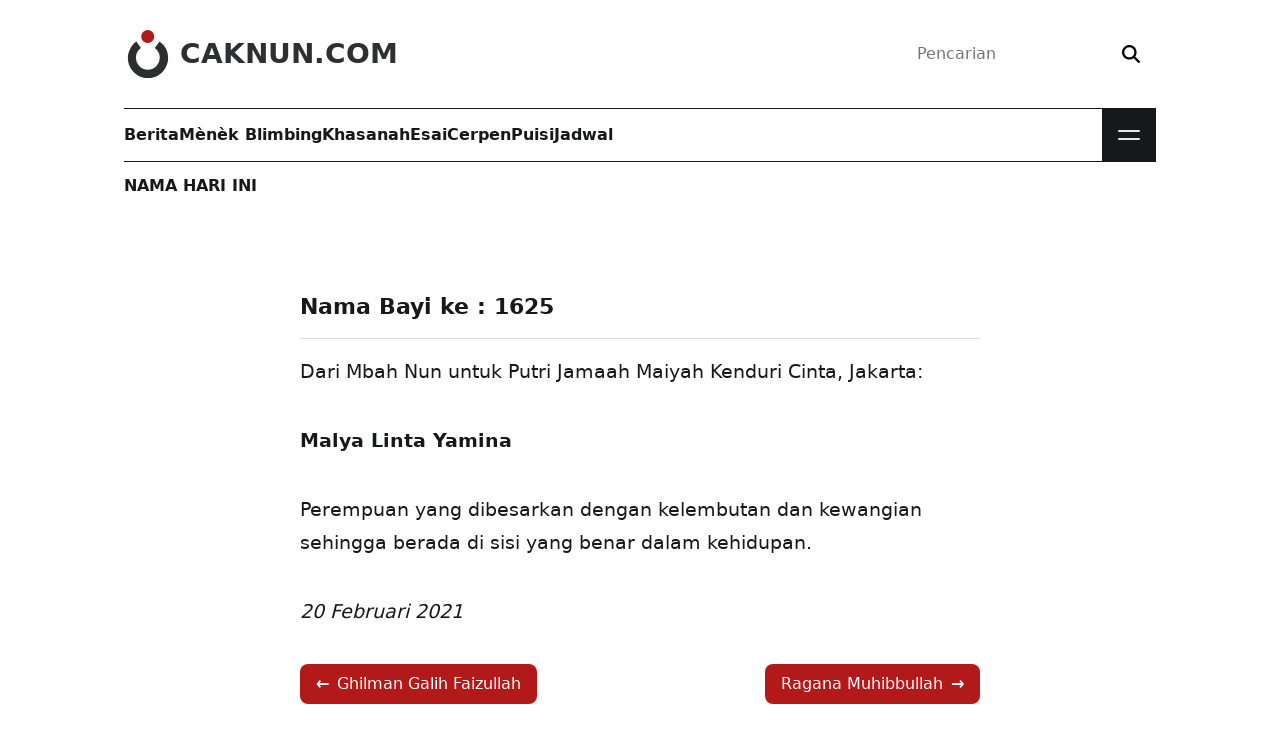

--- FILE ---
content_type: text/html; charset=UTF-8
request_url: https://www.caknun.com/nama-hari-ini/malya-linta-yamina/
body_size: 10418
content:
<!doctype html>
<html lang="id">
<head>
	<meta charset="utf-8">
	<meta http-equiv="x-ua-compatible" content="ie=edge">
	<meta name="viewport" content="width=device-width,initial-scale=1">
	<title>Malya Linta Yamina • CakNun.com</title>
<link rel="preconnect" href="https://assets.caknun.com" crossorigin><link rel="preconnect" href="https://www.googletagmanager.com" crossorigin><link rel="preconnect" href="https://www.google-analytics.com" crossorigin><style>@font-face{font-family:'DM Serif Display';font-style:normal;font-weight:400;font-display:swap;src:url(https://assets.caknun.com/static/fonts/dmserifdisplay/v17/-nFnOHM81r4j6k0gjAW3mujVU2B2G_Bx0vrx52g.woff2) format("woff2");unicode-range:U+0000-00FF,U+0131,U+0152-0153,U+02BB-02BC,U+02C6,U+02DA,U+02DC,U+0304,U+0308,U+0329,U+2000-206F,U+20AC,U+2122,U+2191,U+2193,U+2212,U+2215,U+FEFF,U+FFFD;}@font-face{font-family:'DM Serif Display';font-style:italic;font-weight:400;font-display:swap;src:url(https://assets.caknun.com/static/fonts/dmserifdisplay/v17/-nFhOHM81r4j6k0gjAW3mujVU2B2G_VB0PD2xWr53A.woff2) format("woff2");unicode-range:U+0000-00FF,U+0131,U+0152-0153,U+02BB-02BC,U+02C6,U+02DA,U+02DC,U+0304,U+0308,U+0329,U+2000-206F,U+20AC,U+2122,U+2191,U+2193,U+2212,U+2215,U+FEFF,U+FFFD;}@font-face{font-family:'Public Sans';font-style:normal;font-weight:100 900;src:url(https://assets.caknun.com/static/fonts/publicsans/v21/ijwRs572Xtc6ZYQws9YVwnNGfJ7QwOk1.woff2) format("woff2");unicode-range:U+0000-00FF,U+0131,U+0152-0153,U+02BB-02BC,U+02C6,U+02DA,U+02DC,U+0304,U+0308,U+0329,U+2000-206F,U+20AC,U+2122,U+2191,U+2193,U+2212,U+2215,U+FEFF,U+FFFD;}@font-face{font-family:'Public Sans';font-style:italic;font-weight:100 900;src:url(https://assets.caknun.com/static/fonts/publicsans/v21/ijwTs572Xtc6ZYQws9YVwnNDTJzax8s3Jik.woff2) format("woff2");unicode-range:U+0000-00FF,U+0131,U+0152-0153,U+02BB-02BC,U+02C6,U+02DA,U+02DC,U+0304,U+0308,U+0329,U+2000-206F,U+20AC,U+2122,U+2191,U+2193,U+2212,U+2215,U+FEFF,U+FFFD;}</style>
<style>:root{--cb0:#000;--cb1:rgba(0,0,0,.9);--cb2:rgba(0,0,0,.7);--cb3:rgba(0,0,0,.3);--cb4:rgba(0,0,0,.15);--cw0:#fff;--cw1:hsla(0,0%,100%,.9);--cw2:hsla(0,0%,100%,.7);--cw3:hsla(0,0%,100%,.3);--cw4:hsla(0,0%,100%,.15);--cd0:#171819;--cd1:rgba(23,24,25,.9);--cd2:rgba(23,24,25,.6);--cd3:rgba(23,24,25,.3);--cd4:rgba(23,24,25,.15);--cr0:#a00;--cr1:rgba(170,0,0,.9);--cr2:rgba(170,0,0,.6);--cr3:rgba(170,0,0,.3);--cr4:rgba(170,0,0,.15);--cl0:#0b5394;--cl1:rgba(11,83,148,.9);--cl2:rgba(11,83,148,.6);--cl3:rgba(11,83,148,.3);--cl4:rgba(11,83,148,.15);color-scheme:light;--bgcolor:var(--cw0);--text:var(--cd0);--link:var(--cd0)}[data-theme=dark]{color-scheme:dark;--bgcolor:var(--cd0);--text:var(--cw0);--link:var(--cw0)}html{line-height:1.15;-webkit-text-size-adjust:100%}body{margin:0}main{display:block}h1{font-size:2em;margin:.67em 0}hr{box-sizing:content-box;height:0;overflow:visible}pre{font-family:monospace,monospace;font-size:1em}a{background-color:transparent}abbr[title]{border-bottom:none;text-decoration:underline;-webkit-text-decoration:underline dotted;text-decoration:underline dotted}b,strong{font-weight:bolder}code,kbd,samp{font-family:monospace,monospace;font-size:1em}small{font-size:80%}sub,sup{font-size:85%;line-height:0;position:relative;vertical-align:baseline}sub{bottom:-.25rem}sup{top:-.5rem}img{border-style:none}button,input,optgroup,select,textarea{font-family:inherit;font-size:100%;line-height:1.15;margin:0}button,input{overflow:visible}button,select{text-transform:none}[type=button],[type=reset],[type=submit],button{-webkit-appearance:button}[type=button]::-moz-focus-inner,[type=reset]::-moz-focus-inner,[type=submit]::-moz-focus-inner,button::-moz-focus-inner{border-style:none;padding:0}[type=button]:-moz-focusring,[type=reset]:-moz-focusring,[type=submit]:-moz-focusring,button:-moz-focusring{outline:1px dotted ButtonText}fieldset{padding:.35em .75em .625em}legend{box-sizing:border-box;color:inherit;display:table;max-width:100%;padding:0;white-space:normal}progress{vertical-align:baseline}textarea{overflow:auto}[type=checkbox],[type=radio]{box-sizing:border-box;padding:0}[type=number]::-webkit-inner-spin-button,[type=number]::-webkit-outer-spin-button{height:auto}[type=search]{-webkit-appearance:textfield;outline-offset:-2px}[type=search]::-webkit-search-decoration{-webkit-appearance:none}::-webkit-file-upload-button{-webkit-appearance:button;font:inherit}details{display:block}summary{display:list-item}[hidden],template{display:none}*,:after,:before{box-sizing:border-box}:focus-visible{outline:2px solid var(--cd0);outline-offset:4px}:target{scroll-margin-top:2ex}::-moz-selection{background:var(--cd1);color:var(--cw1)}::selection{background:var(--cd1);color:var(--cw1)}blockquote,dd,dl,dt,figure,form,h1,h2,h3,li,ol,p,pre,ul{margin:0;padding:0}body{-webkit-font-smoothing:antialiased;-webkit-tap-highlight-color:transparent;background-color:var(--bgcolor);color:var(--text);font-family:Public Sans,Segoe UI,system-ui,-apple-system,sans-serif;font-size:1rem;line-height:1.5;min-height:100vh;text-rendering:optimizeLegibility}.z,body{padding:0}.z{border:0;clip:rect(0 0 0 0);clip:rect(0,0,0,0);height:1px;margin:-1px;overflow:hidden;position:absolute;white-space:nowrap;width:1px}svg{display:inline-block;fill:currentcolor;stroke:currentcolor;stroke-width:0;vertical-align:top}svg:not(:root){overflow:hidden}h1{font-size:calc(1.35rem + 1.2vw)}@media (min-width:1200px){h1{font-size:2.25rem}}h2{font-size:calc(1.3rem + .6vw)}@media (min-width:1200px){h2{font-size:1.75rem}}h3{font-size:1.25rem}h1,h2,h3{line-height:1.15}p{overflow-wrap:break-word}a{color:var(--link);line-height:inherit;text-decoration:none}[type=search],[type=text]{-webkit-appearance:none;-moz-appearance:none;appearance:none;background:transparent;border:0;box-sizing:border-box;outline:0}[type=submit],button{background:transparent;border:0;outline:none;padding:0}img{display:block;height:auto;max-width:100%}.elps{display:-webkit-box;-webkit-line-clamp:2;-webkit-box-orient:vertical}.elps,.elpt{color:inherit;text-overflow:ellipsis}.elpt{white-space:nowrap}.elpt,.flex{overflow:hidden}.flex{position:relative;width:100%}.flex embed,.flex iframe{background:var(--cd4);border:0;height:100%;width:100%}.flex.ls{aspect-ratio:16/9}.flex.old{aspect-ratio:4/3}.flex.ig{aspect-ratio:2/3}.wpp-shortcode{opacity:0;transition:opacity .15s}.wpp-shortcode.wpp-ajax{min-height:auto;opacity:1}.cwa{color:var(--cw0)}.cwb{color:var(--cw1)}.cwc{color:var(--cw2)}.cda{color:var(--cd0)}.cdb{color:var(--cd1)}.cdc{color:var(--cd2)}.cra{color:var(--cr0)}.crb{color:var(--cr1)}.bwa{background:var(--cw0)}.bbb{background:var(--cb1)}.bda{background:var(--cd0)}.bdb{background:var(--cd1)}.bde{background:var(--cd4)}.bra{background:var(--cr0)}.brb{background:var(--cr1)}.bre{background:var(--cr4)}.ffa{font-family:Public Sans,Segoe UI,system-ui,-apple-system,sans-serif}.ffb{font-family:"DM Serif Display",Georgia,Times,serif}.ffc{font-family:monospace,monospace}.fla{letter-spacing:-.04em}.fsb{font-size:.875rem}.fsc{font-size:1rem}.fsd{font-size:1.125rem}.fse{font-size:1.25rem}.fsf{font-size:calc(1.2625rem + .15vw)}@media (min-width:1200px){.fsf{font-size:1.375rem}}.fsg{font-size:calc(1.275rem + .3vw)}@media (min-width:1200px){.fsg{font-size:1.5rem}}.fsh{font-size:calc(1.3rem + .6vw)}@media (min-width:1200px){.fsh{font-size:1.75rem}}.fsi{font-size:calc(1.325rem + .9vw)}@media (min-width:1200px){.fsi{font-size:2rem}}.fsj{font-size:calc(1.35rem + 1.2vw)}@media (min-width:1200px){.fsj{font-size:2.25rem}}.fsk{font-size:calc(1.3875rem + 1.65vw)}@media (min-width:1200px){.fsk{font-size:2.625rem}}.fsl{font-size:calc(1.425rem + 2.1vw)}@media (min-width:1200px){.fsl{font-size:3rem}}.fwa{font-weight:400}.fwb{font-weight:700}.ftt{text-transform:uppercase}.ftc{text-align:center}.ftd:focus,.ftd:hover{text-decoration:none}.fte:focus,.fte:hover{filter:brightness(.85)}.fha{line-height:normal}.fhb{line-height:1}.fhc{line-height:1.333}.mta{margin-top:4px}.mtb{margin-top:.5rem}.mtc{margin-top:1rem}.mtd{margin-top:1.5rem}.mte{margin-top:2rem}.mtf{margin-top:3rem}.mtg{margin-top:4rem}.mti{margin-top:-3rem}.mtj{margin-top:-4rem}.mra{margin-right:4px}.mrb{margin-right:.5rem}.mrc{margin-right:1rem}.mre{margin-right:2rem}.mba{margin-bottom:4px}.mbb{margin-bottom:.5rem}.mbc{margin-bottom:1rem}.mbd{margin-bottom:1.5rem}.mbe{margin-bottom:2rem}.mbf{margin-bottom:3rem}.mbg{margin-bottom:4rem}.mla{margin-left:4px}.mlb{margin-left:.5rem}.mlc{margin-left:1rem}.mle{margin-left:2rem}.mx{margin:0 1.5rem}.pta{padding-top:4px}.ptb{padding-top:.5rem}.ptc{padding-top:1rem}.ptd{padding-top:1.5rem}.pte{padding-top:2rem}.ptf{padding-top:3rem}.ptg{padding-top:4rem}.pth{padding-top:5rem}.ptz{padding-top:15rem}.pra{padding-right:4px}.prb{padding-right:.5rem}.prc{padding-right:1rem}.prd{padding-right:1.5rem}.pre{padding-right:2rem}.prf{padding-right:3rem}.prg{padding-right:4rem}.pba{padding-bottom:4px}.pbb{padding-bottom:.5rem}.pbc{padding-bottom:1rem}.pbd{padding-bottom:1.5rem}.pbe{padding-bottom:2rem}.pbf{padding-bottom:3rem}.pbg{padding-bottom:4rem}.pla{padding-left:4px}.plb{padding-left:.5rem}.plc{padding-left:1rem}.pld{padding-left:1.5rem}.ple{padding-left:2rem}.plf{padding-left:3rem}.plg{padding-left:4rem}.pw{padding:1rem}.px{padding:0 1.5rem}.py{padding:1rem 1.5rem}.pz{padding:.5rem 1.5rem}.ra{border-radius:6px}.rb{border-radius:.5rem}.rc{border-radius:.625rem}.rd{border-radius:.75rem}.re{border-radius:2rem}.rg{border-radius:50%}.daa{display:block}.dab{display:inline-block}.dfa{display:flex}.dfb{flex-wrap:wrap}.dfc{flex-direction:column}.dfd{align-self:flex-start}.dfe{align-items:center}.dff{align-items:flex-start}.dfg{flex:1 1 auto}.dfh{flex:1 1 0}.dfi{flex-basis:18.75rem}.dfo{justify-content:space-between}.dfp{justify-content:center}.dfq{justify-content:flex-end}.dfr{flex-basis:50%}.dga{display:grid}.dgb{grid:auto-flow/repeat(2,1fr)}.dgc{grid:auto-flow/repeat(3,1fr)}.dgd{grid:auto-flow/repeat(4,1fr)}@media (max-width:1022px){.dgd{grid:auto-flow/repeat(3,1fr)}}.dge{grid:auto-flow/repeat(5,1fr)}.dgf{grid:auto-flow/repeat(auto,1fr)}.ga{-moz-column-gap:4rem;column-gap:4rem}.gb{-moz-column-gap:2rem;column-gap:2rem}.gc{-moz-column-gap:1.5rem;column-gap:1.5rem}.gd{-moz-column-gap:1rem;column-gap:1rem}.ge{-moz-column-gap:.5rem;column-gap:.5rem}.gf{row-gap:4rem}.gg{row-gap:3rem}.gh{row-gap:2rem}.gi{row-gap:1.5rem}.gj{row-gap:1rem}.gk{row-gap:.5rem}.ov{overflow:hidden}.ow{overflow-wrap:anywhere}.ob{overflow-wrap:break-word}.ox{overflow-x:scroll;overflow-y:hidden;scroll-behavior:smooth;scroll-snap-type:none}.ox li:last-of-type{padding-right:1rem}.oxa{scrollbar-width:none}.os{white-space:nowrap}.psa{position:relative}.psb{position:absolute}.psc{position:fixed}.pst{position:sticky}.bl:after,.blr:after,.bt:before{content:"";display:block;height:1px;left:0;position:absolute;right:0}.bt:before{top:0}.bl:after,.bt:before{background:var(--cb4)}.bl:after{bottom:0}.blr:after{background:var(--cr1);bottom:0}.blx .bl:last-of-type:after{background:transparent}.za{z-index:1}.zb{z-index:2}.zc{z-index:3}.zd{z-index:4}.als{aspect-ratio:16/9}.asq{aspect-ratio:1}.ofc img{-o-object-fit:cover;object-fit:cover}.wa{width:1rem}.wb{width:1.5rem}.wc{width:1.75rem}.wd{width:2rem}.we{width:3rem}.wf{width:4rem}.wg{width:6rem}.wh{width:8rem}.wi{width:13.75rem}.wr{max-width:67.5rem}.ws{width:18.75rem}.wt{max-width:42.5rem}.wu{max-width:calc(100% - 2rem)}.wv{max-width:50%}.ww{width:100%}.ha{height:1rem}.hb{height:1.5rem}.hc{height:1.75rem}.hd{height:2rem}.he{height:3rem}.hf{height:4rem}.hg{height:6rem}.hh{height:8rem}.hi{height:13.75rem}.hw{height:100%}.ua{list-style-type:none}.uw:after{clear:both;content:"";display:block}.s__header_t{height:6.75rem}.brand__d{fill:var(--cr1)}.brand__c{fill:var(--cd1)}.brand__n{color:var(--cd1)}.s__menu.bl:after,.s__menu.bt:before{background:var(--cd0)}.m__nav{min-height:3.375rem}.m__nav a{color:var(--text)}.mbtn{background:var(--cd0);cursor:pointer;height:3.375rem;width:3.375rem}.mbtn__b{height:1.875rem;right:.75rem;top:.75rem;transform:none;width:1.875rem}.mbtn__l{background:var(--cw1);height:2px;right:4px;width:1.375rem}.mbtn__lb,.mbtn__lt{transition:transform .2s}.mbtn__lt{top:.875rem;transform:translateY(-4px)}.mbtn__lb{bottom:.875rem;transform:translateY(4px)}.s__nav{background:var(--cd0);display:flex;left:0;max-height:0;overflow:hidden;position:absolute;top:3.375rem;transition:max-height .2s;width:100%}.s__nav a{color:var(--cw1)}.s__nav .bl:after{background:var(--cw4)}.nav__d{bottom:0;left:0;pointer-events:none;right:0;top:0}.bg .s__menu:after,.bg .s__menu:before{background:var(--cw1)}.bg .brand__c,.bg .brand__d{fill:var(--cw1)}.bg .brand__n{color:var(--cw1)}.bg .m__nav a{color:var(--cw0)}.bg form{box-shadow:0 0 0 1px var(--cw2)}.bg button{color:var(--cw2)}.bg .mbtn{background:var(--cw0)}.bg .mbtn__l{background:var(--cd1)}.hl{background:var(--cd0)}</style><style>@charset "UTF-8";.art__content h2,.art__content h3{font-family:"DM Serif Display",Georgia,Times,serif;margin-bottom:1rem;margin-top:3rem}.art__content h3{font-size:calc(1.2625rem + .15vw)}@media (min-width:1200px){.art__content h3{font-size:1.375rem}}.art__content a{color:var(--cr0);text-decoration:underline}.art__content a:hover,ß .art__content a:focus{text-decoration:none}.art__content dl,.art__content ol,.art__content p,.art__content ul{font-size:1.1875rem;line-height:1.75}.art__content p{margin-bottom:2.25rem}.art__content .arabic{direction:rtl;font-size:calc(1.3rem + .6vw)}@media (min-width:1200px){.art__content .arabic{font-size:1.75rem}}.art__content .alignleft,.art__content .alignright{display:block;max-width:50%}.art__content .alignleft{float:left;margin:.5rem 2rem 2rem -4.5rem}.art__content .alignright{float:right;margin:.5rem -4.5rem 2rem 2rem}.art__content blockquote{background:var(--cd4);background:linear-gradient(90deg,#ddd,#dedede 35%,#eee);border-left:.5625rem solid var(--cd3);border-radius:.5rem;display:flex;flex-wrap:wrap;line-height:1.85;margin-bottom:3rem;overflow-wrap:break-word;padding:2rem}.art__content blockquote p{flex:0 0 100%;font-size:calc(1.2625rem + .15vw)}@media (min-width:1200px){.art__content blockquote p{font-size:1.375rem}}.art__content blockquote p:last-child{margin-bottom:0}.art__content .mg{background:transparent;border-left:0;box-shadow:2px 2px 0 5px var(--cd4);color:var(--cb2);margin-left:-5rem;padding-left:6rem;position:relative}.art__content .mg:before{color:var(--cd3);content:" “";font-size:calc(2rem + 9vw);left:1rem;position:absolute;top:-2rem}@media (min-width:1200px){.art__content .mg:before{font-size:8.75rem}}.art__content .mb{background:transparent;border-left:.4375rem solid var(--cr1);border-radius:0;color:var(--cb2)}.art__content .flex,.art__content .list__satu li{margin-bottom:2rem}.art__content .list__satu li p{margin-bottom:0;margin-top:2rem}.note{background:var(--cd4);background:linear-gradient(90deg,#ddd,#dedede 35%,#eee);border-left:.4375rem solid var(--cr0);color:var(--cd0);margin-bottom:2rem;padding:2rem}.note__bottom{margin-top:2rem}</style><meta name="robots" content="max-snippet:0,max-image-preview:standard,max-video-preview:0" />
<link rel="canonical" href="https://www.caknun.com/nama-hari-ini/malya-linta-yamina/" />
<meta name="description" content="Dari Mbah Nun untuk Putri Jamaah Maiyah Kenduri Cinta, Jakarta: Malya Linta Yamina Perempuan yang dibesarkan dengan kelembutan dan kewangian sehingga berada di…" />
<meta property="og:type" content="article" />
<meta property="og:locale" content="id_ID" />
<meta property="og:site_name" content="CakNun.com" />
<meta property="og:title" content="Malya Linta Yamina • CakNun.com" />
<meta property="og:description" content="Dari Mbah Nun untuk Putri Jamaah Maiyah Kenduri Cinta, Jakarta: Malya Linta Yamina Perempuan yang dibesarkan dengan kelembutan dan kewangian sehingga berada di sisi yang benar dalam kehidupan." />
<meta property="og:url" content="https://www.caknun.com/nama-hari-ini/malya-linta-yamina/" />
<meta property="og:image" content="https://www.caknun.com/media/2018/02/2018-02-social-default-img.jpg" />
<meta property="og:image:width" content="1200" />
<meta property="og:image:height" content="630" />
<meta property="article:published_time" content="2022-12-29T08:15:12+00:00" />
<meta property="article:modified_time" content="2022-12-15T14:46:50+00:00" />
<meta property="article:author" content="https://www.facebook.com/caknundotcom" />
<meta property="article:publisher" content="https://www.facebook.com/caknundotcom" />
<meta name="twitter:card" content="summary_large_image" />
<meta name="twitter:site" content="@caknundotcom" />
<meta name="twitter:creator" content="@caknundotcom" />
<meta name="twitter:title" content="Malya Linta Yamina • CakNun.com" />
<meta name="twitter:description" content="Dari Mbah Nun untuk Putri Jamaah Maiyah Kenduri Cinta, Jakarta: Malya Linta Yamina Perempuan yang dibesarkan dengan kelembutan dan kewangian sehingga berada di sisi yang benar dalam kehidupan." />
<meta name="twitter:image" content="https://www.caknun.com/media/2018/02/2018-02-social-default-img.jpg" />
<script id="wpp-js" src="https://www.caknun.com/wp-content/plugins/wordpress-popular-posts/assets/js/wpp.min.js?ver=7.3.6" data-sampling="0" data-sampling-rate="50" data-api-url="https://www.caknun.com/wp-json/wordpress-popular-posts" data-post-id="0" data-token="693bfbdabf" data-lang="0" data-debug="0"></script>
<script type="application/ld+json">{"@context":"https:\/\/schema.org","@graph":[[{"@type":"BreadcrumbList","itemListElement":[{"@type":"ListItem","position":1,"name":"CakNun.com","item":"https:\/\/www.caknun.com"},{"@type":"ListItem","position":2,"name":"Nama Hari Ini","item":"https:\/\/www.caknun.com\/nama-hari-ini"},{"@type":"ListItem","position":3,"name":"Malya Linta Yamina"}]},{"@type":"BreadcrumbList","itemListElement":[{"@type":"ListItem","position":1,"name":"CakNun.com","item":"https:\/\/www.caknun.com"},{"@type":"ListItem","position":2,"name":"Nama Bayi","item":"https:\/\/www.caknun.com\/tag\/nama-bayi"},{"@type":"ListItem","position":3,"name":"Malya Linta Yamina"}]}],{"@type":"Article","headline":"Malya Linta Yamina","description":"Dari Mbah Nun untuk Putri Jamaah Maiyah Kenduri Cinta, Jakarta: Malya Linta Yamina Perempuan yang dibesarkan dengan kelembutan dan kewangian sehingga berada di\u2026","datePublished":"2022-12-29T15:15:12+07:00","dateModified":"2022-12-15T21:46:50+07:00","url":"https:\/\/www.caknun.com\/nama-hari-ini\/malya-linta-yamina","inLanguage":"id_ID","articleSection":"Nama Bayi","mainEntityOfPage":{"@type":"WebPage","@id":"https:\/\/www.caknun.com\/nama-hari-ini\/malya-linta-yamina"},"author":{"@type":"Organization","name":"CakNun.com","url":"https:\/\/www.caknun.com\/author\/caknundotcom"},"publisher":{"@type":"Organization","name":"CakNun.com","url":"https:\/\/www.caknun.com","logo":"https:\/\/assets.caknun.com\/static\/img\/schema-logo.png","sameAs":["https:\/\/www.facebook.com\/caknundotcom","https:\/\/twitter.com\/caknundotcom","https:\/\/www.instagram.com\/caknundotcom","https:\/\/www.youtube.com\/@caknundotcom","https:\/\/www.pinterest.com\/caknundotcom","https:\/\/soundcloud.com\/caknundotcom","https:\/\/news.google.com\/publications\/CAAqBwgKMJ7EsQswq9_IAw?ceid=ID:en&oc=3"],"address":{"@type":"PostalAddress","streetAddress":"Jl. Wates km 2.5 Gg. Barokah No. 287 Kadipiro, Ngestiharjo, Kasihan","postalCode":"55182","addressLocality":"Bantul","addressRegion":"Special Region of Yogyakarta","addressCountry":"ID"}}}]}</script><link rel="apple-touch-icon" href="https://assets.caknun.com/static/favicon/apple-touch-icon.png" sizes="180x180"><link rel="icon" href="https://assets.caknun.com/static/favicon/favicon-32x32.png" sizes="32x32" type="image/png"><link rel="icon" href="https://assets.caknun.com/static/favicon/favicon-16x16.png" sizes="16x16" type="image/png"><link rel="manifest" href="https://www.caknun.com/ew13pe.webmanifest"><link rel="mask-icon" href="https://assets.caknun.com/static/favicon/safari-pinned-tab.svg" color="#cc0000"><meta name="apple-mobile-web-app-title" content="CakNun.com"><meta name="application-name" content="CakNun.com"><meta name="msapplication-TileColor" content="#cc0000"><meta name="theme-color" content="#ffffff"><style id='wp-img-auto-sizes-contain-inline-css'>
img:is([sizes=auto i],[sizes^="auto," i]){contain-intrinsic-size:3000px 1500px}
/*# sourceURL=wp-img-auto-sizes-contain-inline-css */
</style>
<link rel="stylesheet" href="https://www.caknun.com/wp-content/plugins/litespeed-cache/assets/css/litespeed-dummy.css"><link rel="stylesheet" href="https://assets.caknun.com/static/css/mainbaseDwmaekaelah3uf.css" media="print" onload="this.media='all'; this.onload=null;"><script src="https://www.googletagmanager.com/gtag/js?id=G-VEHGM22LZB" async></script><script>
window.dataLayer = window.dataLayer || [];function gtag(){dataLayer.push(arguments);}gtag('js', new Date());gtag('config', 'G-VEHGM22LZB', {cookie_flags: 'SameSite=None;Secure'});
//# sourceURL=gtag-js-after
</script><link rel="amphtml" href="https://www.caknun.com/nama-hari-ini/malya-linta-yamina/?amp=1"><link rel="icon" href="https://assets.caknun.com/media/2022/06/cropped-schema-logo-1-32x32.png" sizes="32x32">
<link rel="icon" href="https://assets.caknun.com/media/2022/06/cropped-schema-logo-1-192x192.png" sizes="192x192">
<link rel="apple-touch-icon" href="https://assets.caknun.com/media/2022/06/cropped-schema-logo-1-180x180.png">
<meta name="msapplication-TileImage" content="https://assets.caknun.com/media/2022/06/cropped-schema-logo-1-270x270.png">
<link rel="stylesheet" href="https://assets.caknun.com/static/css/mainbasePwmaekaelah3uf.css" media="print"></head>
<body  class="single">
		<header id="shdr" class="s__header dfa dfp">
		<div class="wr ww px">
			<div class="s__header_t psa dfa dfe dfo">
				<a class="brand ftd dfa dfe zd" href="https://www.caknun.com/" aria-label="CakNun.com">
					<svg class="brand__l we he mrb" role="img" viewBox="0 0 48 48" xmlns="http://www.w3.org/2000/svg">
						<path class="brand__d" d="M30.24 6.51A6.52 6.52 0 1123.72 0a6.52 6.52 0 016.52 6.51z"></path>
						<path class="brand__c" d="M44.11 28a20.11 20.11 0 11-31.73-16.4l4.51 6.51a11.91 11.91 0 1013.91 0l4.71-6.63A20 20 0 0144.11 28z"></path>
					</svg>
											<div class="brand__n fsh fwb ftt fhb">CakNun.com</div>
									</a>
				<div class="s__bx zd">
	<form action="https://www.caknun.com/" class="dfa dfe re bsb" role="search">
		<label for="header-search-input" class="z">Pencarian</label>
		<input type="search" class="dfg ptb pra pbb plc" value="" id="header-search-input" name="s" placeholder="Pencarian" required>
		<button type="submit" class="ptb prc pbb pla" aria-label="Search">
			<svg xmlns="http://www.w3.org/2000/svg" viewBox="0 0 512 512" width="18px" height="18px" aria-hidden="true">
				<path d="M416 208c0 45.9-14.9 88.3-40 122.7L502.6 457.4c12.5 12.5 12.5 32.8 0 45.3s-32.8 12.5-45.3 0L330.7 376c-34.4 25.2-76.8 40-122.7 40C93.1 416 0 322.9 0 208S93.1 0 208 0S416 93.1 416 208zM208 352a144 144 0 1 0 0-288 144 144 0 1 0 0 288z"></path>
			</svg>
		</button>
	</form>
</div>
			</div>
			<div class="wr s__menu dfa psa bt bl zd">
				<nav class="m__nav dfa dfh" aria-label="Primary Navigation"><ul id="mainnav" class="dfa gb"><li class="dfa"><a href="https://www.caknun.com/tag/berita/" class="dfa dfe ftd fwb fte">Berita</a></li>
<li class="dfa"><a href="https://www.caknun.com/tag/menek-blimbing/" class="dfa dfe ftd fwb fte">Mènèk Blimbing</a></li>
<li class="dfa"><a href="https://www.caknun.com/tag/khasanah/" class="dfa dfe ftd fwb fte">Khasanah</a></li>
<li class="dfa"><a href="https://www.caknun.com/tag/esai/" class="dfa dfe ftd fwb fte">Esai</a></li>
<li class="dfa"><a href="https://www.caknun.com/tag/cerpen/" class="dfa dfe ftd fwb fte">Cerpen</a></li>
<li class="dfa"><a href="https://www.caknun.com/tag/puisi/" class="dfa dfe ftd fwb fte">Puisi</a></li>
<li class="dfa"><a href="https://www.caknun.com/jadwal/" class="dfa dfe ftd fwb fte">Jadwal</a></li>
</ul></nav><div class="s__nav">
	<div class="dfa dfc ww">
		<nav aria-label="Secondary Navigation"><ul id="subnav" class="ua dga dgd gb ww ptf prf pbf plf"><li class="psa bl"><a href="https://www.caknun.com/tag/tadabbur-hari-ini/" class="dfa ftd ptc pbb">Tadabbur Hari ini</a></li>
<li class="psa bl"><a href="https://www.caknun.com/tag/tentang-cak-nun/" class="dfa ftd ptc pbb">Tentang Cak Nun</a></li>
<li class="psa bl"><a href="https://www.caknun.com/tag/repertoar/" class="dfa ftd ptc pbb">Repertoar</a></li>
<li class="psa bl"><a href="https://www.caknun.com/tag/maiyahan/" class="dfa ftd ptc pbb">Maiyahan</a></li>
<li class="psa bl"><a href="https://www.caknun.com/tag/tajuk/" class="dfa ftd ptc pbb">Tajuk</a></li>
<li class="psa bl"><a href="https://www.caknun.com/video/" class="dfa ftd ptc pbb">Video</a></li>
<li class="psa bl"><a href="https://www.caknun.com/foto/" class="dfa ftd ptc pbb">Foto</a></li>
<li class="psa bl"><a href="https://www.caknun.com/tag/asepi/" class="dfa ftd ptc pbb">Asepi</a></li>
<li class="psa bl"><a href="https://www.caknun.com/tag/wedang-uwuh/" class="dfa ftd ptc pbb">Wedang Uwuh</a></li>
<li class="psa bl"><a href="https://www.caknun.com/tag/kebon/" class="dfa ftd ptc pbb">Kebon</a></li>
<li class="psa bl"><a href="https://www.caknun.com/tag/daur/" class="dfa ftd ptc pbb">Daur</a></li>
<li class="psa bl"><a href="https://www.caknun.com/tag/pemimpin-yang-tuhan/" class="dfa ftd ptc pbb">Pemimpin Yang Tuhan</a></li>
<li class="psa bl"><a href="https://www.caknun.com/tag/akademika/" class="dfa ftd ptc pbb">Akademika</a></li>
<li class="psa bl"><a href="https://www.caknun.com/buku/" class="dfa ftd ptc pbb">Buku Emha</a></li>
<li class="psa bl"><a href="https://www.caknun.com/teater/" class="dfa ftd ptc pbb">Teater</a></li>
<li class="psa bl"><a href="https://www.caknun.com/tag/kizano/" class="dfa ftd ptc pbb">Kizano</a></li>
<li class="psa bl"><a href="https://www.caknun.com/tag/reformasi-nkri/" class="dfa ftd ptc pbb">Reformasi NKRI</a></li>
<li class="psa bl"><a href="https://www.caknun.com/tag/infografis/" class="dfa ftd ptc pbb">Infografis</a></li>
<li class="psa bl"><a href="https://www.caknun.com/tag/bongkah/" class="dfa ftd ptc pbb">Bongkah</a></li>
<li class="psa bl"><a href="https://www.caknun.com/tag/lubuk/" class="dfa ftd ptc pbb">Lubuk</a></li>
<li class="psa bl active"><a href="https://www.caknun.com/nama-hari-ini/" class="dfa ftd ptc pbb">Nama Hari Ini</a></li>
<li class="psa bl"><a href="https://www.caknun.com/diskografi/" class="dfa ftd ptc pbb">Diskografi</a></li>
<li class="psa bl"><a href="https://www.caknun.com/tag/tetes/" class="dfa ftd ptc pbb">Tetes</a></li>
<li class="psa bl"><a href="https://www.caknun.com/download/" class="dfa ftd ptc pbb">Download</a></li>
</ul></nav>	</div>
</div>
				<button class="mbtn" aria-label="Open Menu">
					<span class="mbtn__b mbtn__bt psb"><span class="mbtn__l mbtn__lt ra daa psb"></span></span>
					<span class="mbtn__b mbtn__bb psb"><span class="mbtn__l mbtn__lb ra daa psb"></span></span>
				</button>
			</div>
			<div class="nav__d daa psc ww hw zb"></div>
		</div>
	</header>
	<div class="dfa dfp psa hh"><div class="wr ww px"><nav class="fsc fwb fhb ftt ptc" aria-label="Breadcrumbs"><a href="https://www.caknun.com/nama-hari-ini/">Nama Hari Ini</a></nav></div></div><div class="dfa dfc dfe"><div class="wr ww px">			<main class="ndol">
				<div class="dfa dfp">	<article class="wt ww">
		<header class="psa bl">
			<h1 class="z">Malya Linta Yamina</h1>
							<div class="fsf fwb pbc">
					Nama Bayi ke&nbsp;:&nbsp;1625				</div>
					</header>
		<div class="art__content ob ptc">
			<p>Dari Mbah Nun untuk Putri Jamaah Maiyah Kenduri Cinta, Jakarta:</p>
<p><strong>Malya Linta Yamina</strong></p>
<p>Perempuan yang dibesarkan dengan kelembutan dan kewangian sehingga berada di sisi yang benar dalam kehidupan.</p>
<p><em>20 Februari 2021</em></p>
		</div>
		<footer class="pbf">
			<nav class="dfa dfo pbg ge">
	<h2 class="z">Nomor Halaman</h2>
	<a href="https://www.caknun.com/nama-hari-ini/ghilman-galih-faizullah/" class="cwa fte ftd brb dfa rb ptb prc pbb plc wv" aria-label="Tulisan Sebelumnya"><span class="fwb prb">&larr;</span><span class="elpt">Ghilman Galih Faizullah</span></a><a href="https://www.caknun.com/nama-hari-ini/ragana-muhibbullah/" class="cwa fte ftd brb dfa rb ptb prc pbb plc wv dfq" aria-label="Tulisan Berikutnya"><span class="elpt">Ragana Muhibbullah</span><span class="fwb plb">&rarr;</span></a></nav>
<nav class="dfa dfb ge gk ptf pbf" aria-label="Tags"><h2 class="z">Label</h2><a class="cda bde ftd fte ptb prd pbb pld re" href="https://www.caknun.com/nama-hari-ini/">Nama Bayi</a></nav><div class="psa bt dfa ptf gd" aria-label="Share this articles">
	<div class="fwb">Bagikan:</div>
	<a href="https://www.facebook.com/sharer/sharer.php?u=https%3A%2F%2Fwww.caknun.com%2Fnama-hari-ini%2Fmalya-linta-yamina%2F&#038;appId=206325966117560" target="_blank">
		<svg class="wc hc" viewBox="0 0 24 24" xmlns="http://www.w3.org/2000/svg" aria-label="Share on Facebook">
			<path fill="#1877f2" d="M24 12.073c0-6.627-5.373-12-12-12s-12 5.373-12 12c0 5.99 4.388 10.954 10.125 11.854v-8.385H7.078v-3.47h3.047V9.43c0-3.007 1.792-4.669 4.533-4.669 1.312 0 2.686.235 2.686.235v2.953H15.83c-1.491 0-1.956.925-1.956 1.874v2.25h3.328l-.532 3.47h-2.796v8.385C19.612 23.027 24 18.062 24 12.073z"></path>
		</svg>
	</a>
	<a href="https://twitter.com/intent/tweet/?text=Malya%20Linta%20Yamina&#038;url=https%3A%2F%2Fwww.caknun.com%2Fnama-hari-ini%2Fmalya-linta-yamina%2F&#038;via=caknundotcom" target="_blank">
		<svg class="wc hc" viewBox="0 0 24 24" xmlns="http://www.w3.org/2000/svg" aria-label="Share to X">
			<path fill="#000000" d="M18.901 1.153h3.68l-8.04 9.19L24 22.846h-7.406l-5.8-7.584-6.638 7.584H.474l8.6-9.83L0 1.154h7.594l5.243 6.932ZM17.61 20.644h2.039L6.486 3.24H4.298Z"></path>
		</svg>
	</a>
	<a href="https://wa.me/?text=Malya%20Linta%20Yamina&nbsp;https%3A%2F%2Fwww.caknun.com%2Fnama-hari-ini%2Fmalya-linta-yamina%2F" target="_blank">
		<svg class="wc hc" viewBox="0 0 24 24" xmlns="http://www.w3.org/2000/svg" aria-label="Send via Whatsapp">
			<path fill="#25d366" d="M17.472 14.382c-.297-.149-1.758-.867-2.03-.967-.273-.099-.471-.148-.67.15-.197.297-.767.966-.94 1.164-.173.199-.347.223-.644.075-.297-.15-1.255-.463-2.39-1.475-.883-.788-1.48-1.761-1.653-2.059-.173-.297-.018-.458.13-.606.134-.133.298-.347.446-.52.149-.174.198-.298.298-.497.099-.198.05-.371-.025-.52-.075-.149-.669-1.612-.916-2.207-.242-.579-.487-.5-.669-.51-.173-.008-.371-.01-.57-.01-.198 0-.52.074-.792.372-.272.297-1.04 1.016-1.04 2.479 0 1.462 1.065 2.875 1.213 3.074.149.198 2.096 3.2 5.077 4.487.709.306 1.262.489 1.694.625.712.227 1.36.195 1.871.118.571-.085 1.758-.719 2.006-1.413.248-.694.248-1.289.173-1.413-.074-.124-.272-.198-.57-.347m-5.421 7.403h-.004a9.87 9.87 0 01-5.031-1.378l-.361-.214-3.741.982.998-3.648-.235-.374a9.86 9.86 0 01-1.51-5.26c.001-5.45 4.436-9.884 9.888-9.884 2.64 0 5.122 1.03 6.988 2.898a9.825 9.825 0 012.893 6.994c-.003 5.45-4.437 9.884-9.885 9.884m8.413-18.297A11.815 11.815 0 0012.05 0C5.495 0 .16 5.335.157 11.892c0 2.096.547 4.142 1.588 5.945L.057 24l6.305-1.654a11.882 11.882 0 005.683 1.448h.005c6.554 0 11.89-5.335 11.893-11.893a11.821 11.821 0 00-3.48-8.413Z"></path>
		</svg>
	</a>
	<a href="https://t.me/share/url?url=https%3A%2F%2Fwww.caknun.com%2Fnama-hari-ini%2Fmalya-linta-yamina%2F&#038;text=Malya%20Linta%20Yamina" target="_blank">
		<svg class="wc hc" viewBox="0 0 24 24" xmlns="http://www.w3.org/2000/svg" aria-label="Share to Telegram">
			<path fill="#0088cc" d="M11.944 0A12 12 0 0 0 0 12a12 12 0 0 0 12 12 12 12 0 0 0 12-12A12 12 0 0 0 12 0a12 12 0 0 0-.056 0zm4.962 7.224c.1-.002.321.023.465.14a.506.506 0 0 1 .171.325c.016.093.036.306.02.472-.18 1.898-.962 6.502-1.36 8.627-.168.9-.499 1.201-.82 1.23-.696.065-1.225-.46-1.9-.902-1.056-.693-1.653-1.124-2.678-1.8-1.185-.78-.417-1.21.258-1.91.177-.184 3.247-2.977 3.307-3.23.007-.032.014-.15-.056-.212s-.174-.041-.249-.024c-.106.024-1.793 1.14-5.061 3.345-.48.33-.913.49-1.302.48-.428-.008-1.252-.241-1.865-.44-.752-.245-1.349-.374-1.297-.789.027-.216.325-.437.893-.663 3.498-1.524 5.83-2.529 6.998-3.014 3.332-1.386 4.025-1.627 4.476-1.635z"></path>
		</svg>
	</a>
</div>
		</footer>
	</article>
	</div>			</main>
			</div></div>	<footer class="s__footer dfa dfp">
		<div class="wr ww px">
			<nav class="dga dgd gb psa bt ptf mtf" aria-label="Footer Navigation">
				<ul class="ua" aria-label="CakNun.com">
					<li><a class="dab cda pta pba" href="https://www.caknun.com/link/">Link Maiyah</a></li>
					<li><a class="dab cda pta pba" href="https://www.caknun.com/about/">Tentang Website</a></li>
					<li><a class="dab cda pta pba" href="https://www.caknun.com/redaksi/">Redaksi</a></li>
					<li><a class="dab cda pta pba" href="https://www.caknun.com/contact/">Hubungi Kami</a></li>
				</ul>
				<ul class="ua" aria-label="Relasi">
					<li><a class="dab cda pta pba" href="https://www.mymaiyah.id/?utm_source=cncom&#038;utm_medium=urlb&#038;utm_campaign=myma" target="_blank">MyMaiyah.id</a></li>
					<li><a class="dab cda pta pba" href="https://katamaiyah.caknun.com" target="_blank">Kata Maiyah</a></li>
					<li><a class="dab cda pta pba" href="https://www.kiaikanjeng.com/?utm_source=cncom&#038;utm_medium=urlb&#038;utm_campaign=kk" target="_blank">Gamelan KiaiKanjeng</a></li>
					<li><a class="dab cda pta pba" href="https://lettolink.com" target="_blank">Letto</a></li>
					<li><a class="dab cda pta pba" href="https://www.terusberjalan.id" target="_blank">TerusBerjalan.id</a></li>
				</ul>
				<ul class="ua" aria-label="Musik">
					<li><a class="dab cda pta pba" href="https://open.spotify.com/artist/0VzFWA1viMneJwEpTsP7V1" rel="noopener" target="_blank">Spotify</a></li>
					<li><a class="dab cda pta pba" href="https://music.apple.com/id/artist/emha-ainun-nadjib/877950217" rel="noopener" target="_blank">Apple Music</a></li>
					<li><a class="dab cda pta pba" href="https://music.youtube.com/channel/UCICynRMENY8VsbxU-4ldttw" rel="noopener" target="_blank">YouTube Music</a></li>
					<li><a class="dab cda pta pba" href="https://www.deezer.com/en/artist/11580135" rel="noopener" target="_blank">Deezer</a></li>
					<li><a class="dab cda pta pba" href="https://open.spotify.com/show/3iHcSqyib4Rz9BxBdx10y2" rel="noopener" target="_blank">Podcast</a></li>
				</ul>
				<ul class="ua" aria-label="Media Sosial">
					<li><a class="dab cda pta pba" href="https://youtube.com/@caknundotcom" rel="noopener" target="_blank">YouTube</a></li>
					<li><a class="dab cda pta pba" href="https://www.facebook.com/caknundotcom" rel="noopener" target="_blank">Facebook</a></li>
					<li><a class="dab cda pta pba" href="https://twitter.com/caknundotcom" rel="noopener" target="_blank">Twitter</a></li>
					<li><a class="dab cda pta pba" href="https://www.instagram.com/caknundotcom" rel="noopener" target="_blank">Instagram</a></li>
					<li><a class="dab cda pta pba" href="https://www.tiktok.com/@caknundotcom" rel="noopener" target="_blank">TikTok</a></li>
				</ul>
			</nav>
			<div class="dfa dfe dfc fsb ptf pbf psa">
				<a class="cdb" href="https://www.caknun.com/">
					<svg class="wd hd" role="img" viewBox="0 0 48 48" xmlns="http://www.w3.org/2000/svg" aria-label="CakNun.com">
						<path d="M30.24 6.51A6.52 6.52 0 1123.72 0a6.52 6.52 0 016.52 6.51z"></path>
						<path d="M44.11 28a20.11 20.11 0 11-31.73-16.4l4.51 6.51a11.91 11.91 0 1013.91 0l4.71-6.63A20 20 0 0144.11 28z"></path>
					</svg>
				</a>
				<div class="mtc">Emha Ainun Nadjib Official Website</div>
				<div>Dikelola oleh Progress, Yogyakarta</div>
				<a class="totop psb fsb cra" href="#shdr" role="button">Ke Atas</a>
			</div>
		</div>
	</footer>
<script type="speculationrules">
{"prefetch":[{"source":"document","where":{"and":[{"href_matches":"/*"},{"not":{"href_matches":["/wp-*.php","/wp-admin/*","/media/*","/wp-content/*","/wp-content/plugins/*","/wp-content/themes/v13/*","/*\\?(.+)"]}},{"not":{"selector_matches":"a[rel~=\"nofollow\"]"}},{"not":{"selector_matches":".no-prefetch, .no-prefetch a"}}]},"eagerness":"conservative"}]}
</script>
<script>!function(){"use strict";const s=document.querySelector("body"),n=document.querySelector(".mbtn"),t=document.querySelector(".nav__d");n.addEventListener("click",function(){return s.classList.contains("shownav")?s.classList.remove("shownav"):s.classList.add("shownav"),!1}),t.addEventListener("click",function(){s.classList.contains("shownav")&&s.classList.remove("shownav")})}();</script>
</body>
</html>
